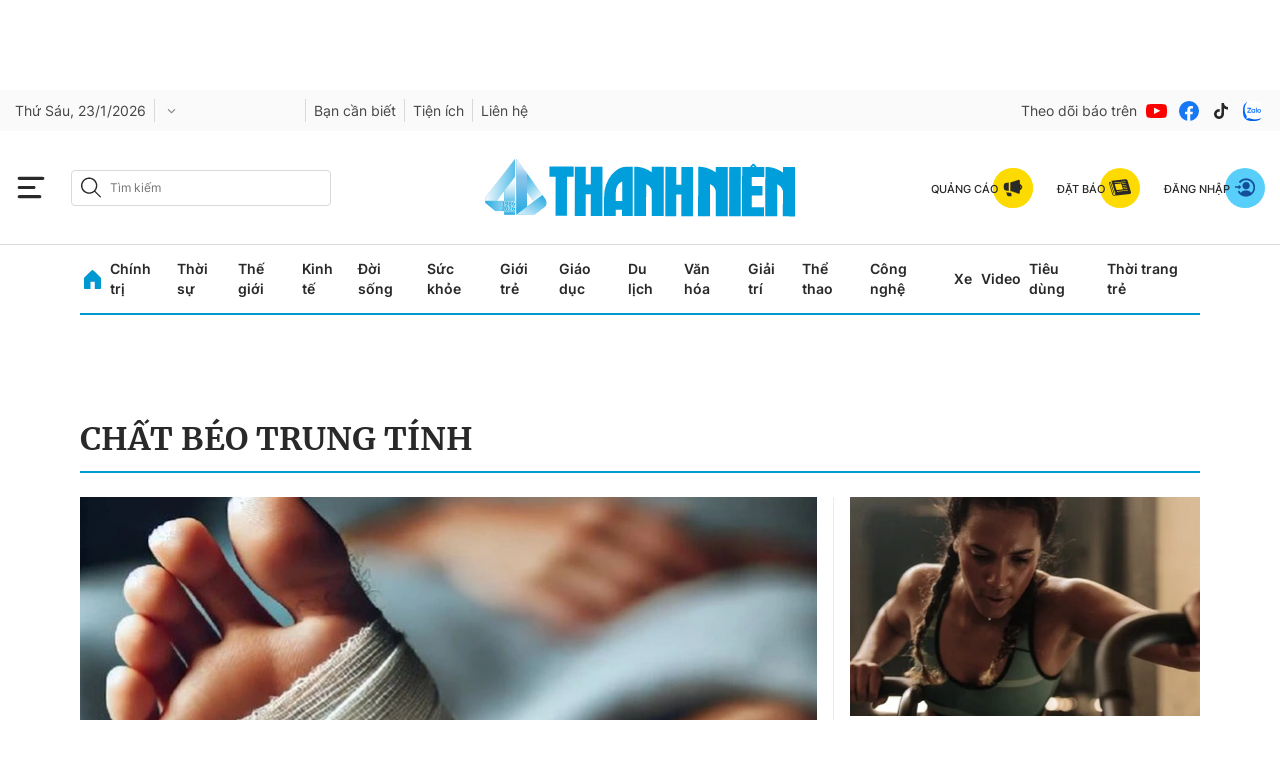

--- FILE ---
content_type: text/html; charset=UTF-8
request_url: https://auto-load-balancer.likr.tw/api/get_client_ip.php
body_size: -135
content:
"3.129.243.139"